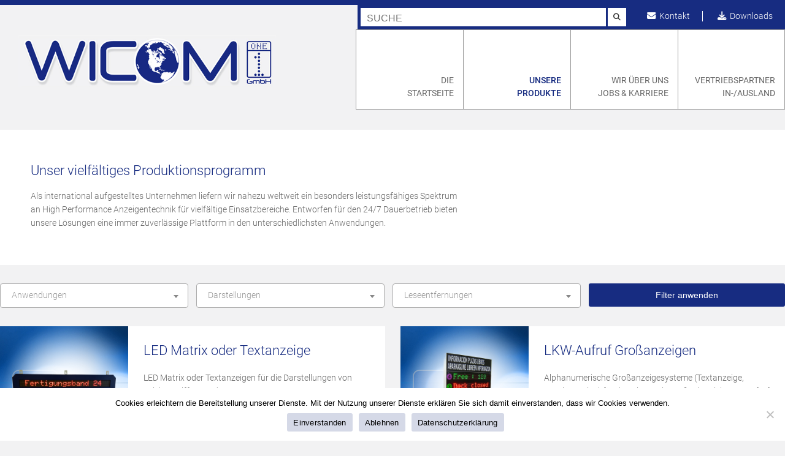

--- FILE ---
content_type: text/html; charset=UTF-8
request_url: https://wicom1.de/produkte/arten/led-laufschriftanzeigen/
body_size: 8795
content:
<!DOCTYPE html>
<html lang="de">
<head>
<meta charset="UTF-8">
<meta name="viewport" content="width=device-width, initial-scale=1">
<link rel="profile" href="http://gmpg.org/xfn/11">
<link rel="pingback" href="https://wicom1.de/xmlrpc.php">

<title>Produkte &#8211; Wicom1 GmbH</title>
<meta name='robots' content='max-image-preview:large' />
	<style>img:is([sizes="auto" i], [sizes^="auto," i]) { contain-intrinsic-size: 3000px 1500px }</style>
	<link rel="alternate" type="application/rss+xml" title="Wicom1 GmbH &raquo; Produkte-Feed" href="https://wicom1.de/produkte/feed/" />
<link rel='stylesheet' id='wp-block-library-css' href='https://wicom1.de/wp-includes/css/dist/block-library/style.min.css?ver=6.8.3.1724070899' type='text/css' media='all' />
<style id='classic-theme-styles-inline-css' type='text/css'>
/*! This file is auto-generated */
.wp-block-button__link{color:#fff;background-color:#32373c;border-radius:9999px;box-shadow:none;text-decoration:none;padding:calc(.667em + 2px) calc(1.333em + 2px);font-size:1.125em}.wp-block-file__button{background:#32373c;color:#fff;text-decoration:none}
</style>
<style id='global-styles-inline-css' type='text/css'>
:root{--wp--preset--aspect-ratio--square: 1;--wp--preset--aspect-ratio--4-3: 4/3;--wp--preset--aspect-ratio--3-4: 3/4;--wp--preset--aspect-ratio--3-2: 3/2;--wp--preset--aspect-ratio--2-3: 2/3;--wp--preset--aspect-ratio--16-9: 16/9;--wp--preset--aspect-ratio--9-16: 9/16;--wp--preset--color--black: #000000;--wp--preset--color--cyan-bluish-gray: #abb8c3;--wp--preset--color--white: #ffffff;--wp--preset--color--pale-pink: #f78da7;--wp--preset--color--vivid-red: #cf2e2e;--wp--preset--color--luminous-vivid-orange: #ff6900;--wp--preset--color--luminous-vivid-amber: #fcb900;--wp--preset--color--light-green-cyan: #7bdcb5;--wp--preset--color--vivid-green-cyan: #00d084;--wp--preset--color--pale-cyan-blue: #8ed1fc;--wp--preset--color--vivid-cyan-blue: #0693e3;--wp--preset--color--vivid-purple: #9b51e0;--wp--preset--gradient--vivid-cyan-blue-to-vivid-purple: linear-gradient(135deg,rgba(6,147,227,1) 0%,rgb(155,81,224) 100%);--wp--preset--gradient--light-green-cyan-to-vivid-green-cyan: linear-gradient(135deg,rgb(122,220,180) 0%,rgb(0,208,130) 100%);--wp--preset--gradient--luminous-vivid-amber-to-luminous-vivid-orange: linear-gradient(135deg,rgba(252,185,0,1) 0%,rgba(255,105,0,1) 100%);--wp--preset--gradient--luminous-vivid-orange-to-vivid-red: linear-gradient(135deg,rgba(255,105,0,1) 0%,rgb(207,46,46) 100%);--wp--preset--gradient--very-light-gray-to-cyan-bluish-gray: linear-gradient(135deg,rgb(238,238,238) 0%,rgb(169,184,195) 100%);--wp--preset--gradient--cool-to-warm-spectrum: linear-gradient(135deg,rgb(74,234,220) 0%,rgb(151,120,209) 20%,rgb(207,42,186) 40%,rgb(238,44,130) 60%,rgb(251,105,98) 80%,rgb(254,248,76) 100%);--wp--preset--gradient--blush-light-purple: linear-gradient(135deg,rgb(255,206,236) 0%,rgb(152,150,240) 100%);--wp--preset--gradient--blush-bordeaux: linear-gradient(135deg,rgb(254,205,165) 0%,rgb(254,45,45) 50%,rgb(107,0,62) 100%);--wp--preset--gradient--luminous-dusk: linear-gradient(135deg,rgb(255,203,112) 0%,rgb(199,81,192) 50%,rgb(65,88,208) 100%);--wp--preset--gradient--pale-ocean: linear-gradient(135deg,rgb(255,245,203) 0%,rgb(182,227,212) 50%,rgb(51,167,181) 100%);--wp--preset--gradient--electric-grass: linear-gradient(135deg,rgb(202,248,128) 0%,rgb(113,206,126) 100%);--wp--preset--gradient--midnight: linear-gradient(135deg,rgb(2,3,129) 0%,rgb(40,116,252) 100%);--wp--preset--font-size--small: 13px;--wp--preset--font-size--medium: 20px;--wp--preset--font-size--large: 36px;--wp--preset--font-size--x-large: 42px;--wp--preset--spacing--20: 0.44rem;--wp--preset--spacing--30: 0.67rem;--wp--preset--spacing--40: 1rem;--wp--preset--spacing--50: 1.5rem;--wp--preset--spacing--60: 2.25rem;--wp--preset--spacing--70: 3.38rem;--wp--preset--spacing--80: 5.06rem;--wp--preset--shadow--natural: 6px 6px 9px rgba(0, 0, 0, 0.2);--wp--preset--shadow--deep: 12px 12px 50px rgba(0, 0, 0, 0.4);--wp--preset--shadow--sharp: 6px 6px 0px rgba(0, 0, 0, 0.2);--wp--preset--shadow--outlined: 6px 6px 0px -3px rgba(255, 255, 255, 1), 6px 6px rgba(0, 0, 0, 1);--wp--preset--shadow--crisp: 6px 6px 0px rgba(0, 0, 0, 1);}:where(.is-layout-flex){gap: 0.5em;}:where(.is-layout-grid){gap: 0.5em;}body .is-layout-flex{display: flex;}.is-layout-flex{flex-wrap: wrap;align-items: center;}.is-layout-flex > :is(*, div){margin: 0;}body .is-layout-grid{display: grid;}.is-layout-grid > :is(*, div){margin: 0;}:where(.wp-block-columns.is-layout-flex){gap: 2em;}:where(.wp-block-columns.is-layout-grid){gap: 2em;}:where(.wp-block-post-template.is-layout-flex){gap: 1.25em;}:where(.wp-block-post-template.is-layout-grid){gap: 1.25em;}.has-black-color{color: var(--wp--preset--color--black) !important;}.has-cyan-bluish-gray-color{color: var(--wp--preset--color--cyan-bluish-gray) !important;}.has-white-color{color: var(--wp--preset--color--white) !important;}.has-pale-pink-color{color: var(--wp--preset--color--pale-pink) !important;}.has-vivid-red-color{color: var(--wp--preset--color--vivid-red) !important;}.has-luminous-vivid-orange-color{color: var(--wp--preset--color--luminous-vivid-orange) !important;}.has-luminous-vivid-amber-color{color: var(--wp--preset--color--luminous-vivid-amber) !important;}.has-light-green-cyan-color{color: var(--wp--preset--color--light-green-cyan) !important;}.has-vivid-green-cyan-color{color: var(--wp--preset--color--vivid-green-cyan) !important;}.has-pale-cyan-blue-color{color: var(--wp--preset--color--pale-cyan-blue) !important;}.has-vivid-cyan-blue-color{color: var(--wp--preset--color--vivid-cyan-blue) !important;}.has-vivid-purple-color{color: var(--wp--preset--color--vivid-purple) !important;}.has-black-background-color{background-color: var(--wp--preset--color--black) !important;}.has-cyan-bluish-gray-background-color{background-color: var(--wp--preset--color--cyan-bluish-gray) !important;}.has-white-background-color{background-color: var(--wp--preset--color--white) !important;}.has-pale-pink-background-color{background-color: var(--wp--preset--color--pale-pink) !important;}.has-vivid-red-background-color{background-color: var(--wp--preset--color--vivid-red) !important;}.has-luminous-vivid-orange-background-color{background-color: var(--wp--preset--color--luminous-vivid-orange) !important;}.has-luminous-vivid-amber-background-color{background-color: var(--wp--preset--color--luminous-vivid-amber) !important;}.has-light-green-cyan-background-color{background-color: var(--wp--preset--color--light-green-cyan) !important;}.has-vivid-green-cyan-background-color{background-color: var(--wp--preset--color--vivid-green-cyan) !important;}.has-pale-cyan-blue-background-color{background-color: var(--wp--preset--color--pale-cyan-blue) !important;}.has-vivid-cyan-blue-background-color{background-color: var(--wp--preset--color--vivid-cyan-blue) !important;}.has-vivid-purple-background-color{background-color: var(--wp--preset--color--vivid-purple) !important;}.has-black-border-color{border-color: var(--wp--preset--color--black) !important;}.has-cyan-bluish-gray-border-color{border-color: var(--wp--preset--color--cyan-bluish-gray) !important;}.has-white-border-color{border-color: var(--wp--preset--color--white) !important;}.has-pale-pink-border-color{border-color: var(--wp--preset--color--pale-pink) !important;}.has-vivid-red-border-color{border-color: var(--wp--preset--color--vivid-red) !important;}.has-luminous-vivid-orange-border-color{border-color: var(--wp--preset--color--luminous-vivid-orange) !important;}.has-luminous-vivid-amber-border-color{border-color: var(--wp--preset--color--luminous-vivid-amber) !important;}.has-light-green-cyan-border-color{border-color: var(--wp--preset--color--light-green-cyan) !important;}.has-vivid-green-cyan-border-color{border-color: var(--wp--preset--color--vivid-green-cyan) !important;}.has-pale-cyan-blue-border-color{border-color: var(--wp--preset--color--pale-cyan-blue) !important;}.has-vivid-cyan-blue-border-color{border-color: var(--wp--preset--color--vivid-cyan-blue) !important;}.has-vivid-purple-border-color{border-color: var(--wp--preset--color--vivid-purple) !important;}.has-vivid-cyan-blue-to-vivid-purple-gradient-background{background: var(--wp--preset--gradient--vivid-cyan-blue-to-vivid-purple) !important;}.has-light-green-cyan-to-vivid-green-cyan-gradient-background{background: var(--wp--preset--gradient--light-green-cyan-to-vivid-green-cyan) !important;}.has-luminous-vivid-amber-to-luminous-vivid-orange-gradient-background{background: var(--wp--preset--gradient--luminous-vivid-amber-to-luminous-vivid-orange) !important;}.has-luminous-vivid-orange-to-vivid-red-gradient-background{background: var(--wp--preset--gradient--luminous-vivid-orange-to-vivid-red) !important;}.has-very-light-gray-to-cyan-bluish-gray-gradient-background{background: var(--wp--preset--gradient--very-light-gray-to-cyan-bluish-gray) !important;}.has-cool-to-warm-spectrum-gradient-background{background: var(--wp--preset--gradient--cool-to-warm-spectrum) !important;}.has-blush-light-purple-gradient-background{background: var(--wp--preset--gradient--blush-light-purple) !important;}.has-blush-bordeaux-gradient-background{background: var(--wp--preset--gradient--blush-bordeaux) !important;}.has-luminous-dusk-gradient-background{background: var(--wp--preset--gradient--luminous-dusk) !important;}.has-pale-ocean-gradient-background{background: var(--wp--preset--gradient--pale-ocean) !important;}.has-electric-grass-gradient-background{background: var(--wp--preset--gradient--electric-grass) !important;}.has-midnight-gradient-background{background: var(--wp--preset--gradient--midnight) !important;}.has-small-font-size{font-size: var(--wp--preset--font-size--small) !important;}.has-medium-font-size{font-size: var(--wp--preset--font-size--medium) !important;}.has-large-font-size{font-size: var(--wp--preset--font-size--large) !important;}.has-x-large-font-size{font-size: var(--wp--preset--font-size--x-large) !important;}
:where(.wp-block-post-template.is-layout-flex){gap: 1.25em;}:where(.wp-block-post-template.is-layout-grid){gap: 1.25em;}
:where(.wp-block-columns.is-layout-flex){gap: 2em;}:where(.wp-block-columns.is-layout-grid){gap: 2em;}
:root :where(.wp-block-pullquote){font-size: 1.5em;line-height: 1.6;}
</style>
<link rel='stylesheet' id='select2-css' href='https://wicom1.de/wp-content/plugins/beautiful-taxonomy-filters/public/css/select2.min.css?ver=2.4.3.1724070899' type='text/css' media='all' />
<link rel='stylesheet' id='beautiful-taxonomy-filters-basic-css' href='https://wicom1.de/wp-content/plugins/beautiful-taxonomy-filters/public/css/beautiful-taxonomy-filters-base.min.css?ver=2.4.3.1724070899' type='text/css' media='all' />
<link rel='stylesheet' id='contact-form-7-css' href='https://wicom1.de/wp-content/plugins/contact-form-7/includes/css/styles.css?ver=6.1.4.1724070899' type='text/css' media='all' />
<link rel='stylesheet' id='cookie-notice-front-css' href='https://wicom1.de/wp-content/plugins/cookie-notice/css/front.min.css?ver=2.5.10.1724070899' type='text/css' media='all' />
<link rel='stylesheet' id='_s-style-css' href='https://wicom1.de/wp-content/themes/wicom/style.css?ver=6.8.3.1724070899' type='text/css' media='all' />
<link rel='stylesheet' id='fontawesome-css' href='https://wicom1.de/wp-content/themes/wicom/css/all.min.css?ver=6.8.3.1724070899' type='text/css' media='all' />
<link rel='stylesheet' id='fancybox-css' href='https://wicom1.de/wp-content/plugins/easy-fancybox/fancybox/1.5.4/jquery.fancybox.min.css?ver=6.8.3.1724070899' type='text/css' media='screen' />
<script type="text/javascript" src="https://wicom1.de/wp-includes/js/jquery/jquery.min.js?ver=3.7.1.1724070899" id="jquery-core-js"></script>
<script type="text/javascript" src="https://wicom1.de/wp-includes/js/jquery/jquery-migrate.min.js?ver=3.4.1.1724070899" id="jquery-migrate-js"></script>
<script type="text/javascript" id="cookie-notice-front-js-before">
/* <![CDATA[ */
var cnArgs = {"ajaxUrl":"https:\/\/wicom1.de\/wp-admin\/admin-ajax.php","nonce":"799d6e1ba0","hideEffect":"fade","position":"bottom","onScroll":false,"onScrollOffset":100,"onClick":false,"cookieName":"cookie_notice_accepted","cookieTime":2592000,"cookieTimeRejected":2592000,"globalCookie":false,"redirection":false,"cache":false,"revokeCookies":false,"revokeCookiesOpt":"automatic"};
/* ]]> */
</script>
<script type="text/javascript" src="https://wicom1.de/wp-content/plugins/cookie-notice/js/front.min.js?ver=2.5.10.1724070899" id="cookie-notice-front-js"></script>
<link rel="https://api.w.org/" href="https://wicom1.de/wp-json/" /><link rel="alternate" title="JSON" type="application/json" href="https://wicom1.de/wp-json/wp/v2/arten/22" /><link rel="EditURI" type="application/rsd+xml" title="RSD" href="https://wicom1.de/xmlrpc.php?rsd" />
<meta name="generator" content="WordPress 6.8.3" />
<link rel="icon" href="https://wicom1.de/wp-content/uploads/2024/06/cropped-wicom-favicon-32x32.png" sizes="32x32" />
<link rel="icon" href="https://wicom1.de/wp-content/uploads/2024/06/cropped-wicom-favicon-192x192.png" sizes="192x192" />
<link rel="apple-touch-icon" href="https://wicom1.de/wp-content/uploads/2024/06/cropped-wicom-favicon-180x180.png" />
<meta name="msapplication-TileImage" content="https://wicom1.de/wp-content/uploads/2024/06/cropped-wicom-favicon-270x270.png" />
</head>

<body class="archive post-type-archive post-type-archive-produkt wp-theme-wicom btf-archive btf-filtered cookies-not-set">
<div id="page" class="site">
	<header id="masthead" class="site-header wrap" role="banner">
		<nav id="topbar-navigation" role="navigation">
			<div class="menu-topbar-menue-container"><ul id="menu-topbar-menue" class="nav"><li id="menu-item-373" class="menu-item menu-item-type-post_type menu-item-object-page menu-item-373"><a href="https://wicom1.de/kontakt/"><i class="fa fa-envelope"></i>  Kontakt</a></li>
<li id="menu-item-374" class="menu-item menu-item-type-post_type menu-item-object-page menu-item-374"><a href="https://wicom1.de/downloads/"><i class="fa fa-download"></i>  Downloads</a></li>
</ul></div>		</nav>
		<div id="site-search">
			<form action="/" method="get">
			    <input type="text" name="s" id="search" placeholder="SUCHE" value="" />
			    <button type="submit" id="searchsubmit" />
		             <span class="icon"><i class="fa fa-search"></i></span>
		        </button>
			</form>
		</div> <!-- #site-search -->
		<div class="site-branding">
			<a href="https://wicom1.de/" rel="home">
				<img src="https://wicom1.de/wp-content/themes/wicom/images/Wicom1_Logo.jpg">
			</a>
		</div><!-- .site-branding -->

		<nav id="site-navigation" class="main-navigation" role="navigation">
			<div class="menu-hauptmenue-container"><ul id="primary-menu" class="menu"><li id="menu-item-369" class="menu-item menu-item-type-post_type menu-item-object-page menu-item-home menu-item-369"><a href="https://wicom1.de/">Die<br> Startseite</a></li>
<li id="menu-item-379" class="menu-item menu-item-type-post_type_archive menu-item-object-produkt current-menu-item menu-item-379"><a href="https://wicom1.de/produkte/" aria-current="page">Unsere<br> Produkte</a></li>
<li id="menu-item-361" class="menu-item menu-item-type-post_type menu-item-object-page menu-item-361"><a href="https://wicom1.de/wir-ueber-uns/">Wir über uns<br> Jobs &#038; Karriere</a></li>
<li id="menu-item-380" class="menu-item menu-item-type-post_type_archive menu-item-object-vertriebspartner menu-item-380"><a href="https://wicom1.de/vertriebspartner/">Vertriebspartner<br> In-/Ausland</a></li>
</ul></div>		</nav><!-- #site-navigation -->
	</header><!-- #masthead -->

	<div id="content" class="site-content wrap">

	<div id="primary" class="content-area">
		<main id="main" class="site-main" role="main">

			
			<div class="page_description">
				<h1>Unser vielfältiges Produktionsprogramm</h1>
				<p>Als international aufgestelltes Unternehmen liefern wir nahezu weltweit ein besonders leistungsfähiges Spektrum<br />
an High Performance Anzeigentechnik für vielfältige Einsatzbereiche. Entworfen für den 24/7 Dauerbetrieb bieten<br />
unsere Lösungen eine immer zuverlässige Plattform in den unterschiedlichsten Anwendungen.</p>
			</div> <!-- .page_description -->

			<div class="beautiful-taxonomy-filters select2-active" id="beautiful-taxonomy-filters-produkte">
		<form method="POST" class="clearfix" id="beautiful-taxonomy-filters-form">
		<input type="hidden" name="site-url" value="https://wicom1.de" />
		<input type="hidden" name="post_type_rewrite" value="produkte" />
		<input type="hidden" name="post_type" value="produkt" />
		<input type="hidden" id="btf_do_filtering_nonce" name="btf_do_filtering_nonce" value="c10116fcff" /><input type="hidden" name="_wp_http_referer" value="/produkte/arten/led-laufschriftanzeigen/" />						<div class="beautiful-taxonomy-filters-select-wrap clearfix">
																								<div class="beautiful-taxonomy-filters-tax filter-count-4" id="beautiful-taxonomy-filters-tax-anwendungen">
						<label for="select-anwendungen" class="beautiful-taxonomy-filters-label">Anwendungen</label>
						<select data-placeholder="Anwendungen"data-taxonomy="anwendungen" data-options="{&quot;show_option_all&quot;:&quot; &quot;,&quot;show_option_none&quot;:&quot;&quot;,&quot;orderby&quot;:&quot;name&quot;,&quot;order&quot;:&quot;ASC&quot;,&quot;show_count&quot;:&quot;&quot;,&quot;hide_empty&quot;:&quot;&quot;,&quot;child_of&quot;:0,&quot;exclude&quot;:&quot;&quot;,&quot;echo&quot;:false,&quot;selected&quot;:0,&quot;hierarchical&quot;:true,&quot;name&quot;:&quot;select-anwendungen&quot;,&quot;id&quot;:&quot;&quot;,&quot;class&quot;:&quot;beautiful-taxonomy-filters-select&quot;,&quot;depth&quot;:0,&quot;tab_index&quot;:0,&quot;taxonomy&quot;:&quot;anwendungen&quot;,&quot;hide_if_empty&quot;:false,&quot;option_none_value&quot;:-1,&quot;value_field&quot;:&quot;term_id&quot;,&quot;required&quot;:false,&quot;aria_describedby&quot;:&quot;&quot;}" data-nonce="dd25ee7759"  name='select-anwendungen' id='select-anwendungen' class='beautiful-taxonomy-filters-select'>
	<option > </option>
	<option class="level-0 indoor" value="19" data-label="">Indoor</option>
	<option class="level-0 outdoor" value="28" data-label="">Outdoor</option>
</select>
											</div>
																														<div class="beautiful-taxonomy-filters-tax filter-count-4" id="beautiful-taxonomy-filters-tax-darstellungen">
						<label for="select-darstellungen" class="beautiful-taxonomy-filters-label">Darstellungen</label>
						<select data-placeholder="Darstellungen"data-taxonomy="darstellungen" data-options="{&quot;show_option_all&quot;:&quot; &quot;,&quot;show_option_none&quot;:&quot;&quot;,&quot;orderby&quot;:&quot;name&quot;,&quot;order&quot;:&quot;ASC&quot;,&quot;show_count&quot;:&quot;&quot;,&quot;hide_empty&quot;:&quot;&quot;,&quot;child_of&quot;:0,&quot;exclude&quot;:&quot;&quot;,&quot;echo&quot;:false,&quot;selected&quot;:0,&quot;hierarchical&quot;:true,&quot;name&quot;:&quot;select-darstellungen&quot;,&quot;id&quot;:&quot;&quot;,&quot;class&quot;:&quot;beautiful-taxonomy-filters-select&quot;,&quot;depth&quot;:0,&quot;tab_index&quot;:0,&quot;taxonomy&quot;:&quot;darstellungen&quot;,&quot;hide_if_empty&quot;:false,&quot;option_none_value&quot;:-1,&quot;value_field&quot;:&quot;term_id&quot;,&quot;required&quot;:false,&quot;aria_describedby&quot;:&quot;&quot;}" data-nonce="dd25ee7759"  name='select-darstellungen' id='select-darstellungen' class='beautiful-taxonomy-filters-select'>
	<option > </option>
	<option class="level-0 numerisch" value="26" data-label="">Numerisch</option>
	<option class="level-0 numerisch-und-text" value="27" data-label="">Numerisch und Text</option>
	<option class="level-0 sonstiges" value="36" data-label="">Sonstiges</option>
	<option class="level-0 text" value="37" data-label="">Text</option>
</select>
											</div>
																														<div class="beautiful-taxonomy-filters-tax filter-count-4" id="beautiful-taxonomy-filters-tax-leseentfernungen">
						<label for="select-leseentfernungen" class="beautiful-taxonomy-filters-label">Leseentfernungen</label>
						<select data-placeholder="Leseentfernungen"data-taxonomy="leseentfernungen" data-options="{&quot;show_option_all&quot;:&quot; &quot;,&quot;show_option_none&quot;:&quot;&quot;,&quot;orderby&quot;:&quot;name&quot;,&quot;order&quot;:&quot;ASC&quot;,&quot;show_count&quot;:&quot;&quot;,&quot;hide_empty&quot;:&quot;&quot;,&quot;child_of&quot;:0,&quot;exclude&quot;:&quot;&quot;,&quot;echo&quot;:false,&quot;selected&quot;:0,&quot;hierarchical&quot;:true,&quot;name&quot;:&quot;select-leseentfernungen&quot;,&quot;id&quot;:&quot;&quot;,&quot;class&quot;:&quot;beautiful-taxonomy-filters-select&quot;,&quot;depth&quot;:0,&quot;tab_index&quot;:0,&quot;taxonomy&quot;:&quot;leseentfernungen&quot;,&quot;hide_if_empty&quot;:false,&quot;option_none_value&quot;:-1,&quot;value_field&quot;:&quot;term_id&quot;,&quot;required&quot;:false,&quot;aria_describedby&quot;:&quot;&quot;}" data-nonce="dd25ee7759"  name='select-leseentfernungen' id='select-leseentfernungen' class='beautiful-taxonomy-filters-select'>
	<option > </option>
	<option class="level-0 unter-10-meter" value="40" data-label="">unter 10 Meter</option>
	<option class="level-0 ab-10-bis-40-meter" value="3" data-label="">10 bis 40 Meter</option>
	<option class="level-0 ueber-40-meter" value="39" data-label="">über 40 Meter</option>
	<option class="level-0 ueber-100-meter" value="38" data-label="">über 100 Meter</option>
	<option class="level-0 weiss-nicht" value="41" data-label="">weiß nicht</option>
</select>
											</div>
																														<div class="beautiful-taxonomy-filters-tax filter-count-4" id="beautiful-taxonomy-filters-tax-arten">
						<label for="select-arten" class="beautiful-taxonomy-filters-label">Arten</label>
						<select data-placeholder="Arten"data-taxonomy="arten" data-options="{&quot;show_option_all&quot;:&quot; &quot;,&quot;show_option_none&quot;:&quot;&quot;,&quot;orderby&quot;:&quot;name&quot;,&quot;order&quot;:&quot;ASC&quot;,&quot;show_count&quot;:&quot;&quot;,&quot;hide_empty&quot;:&quot;&quot;,&quot;child_of&quot;:0,&quot;exclude&quot;:&quot;&quot;,&quot;echo&quot;:false,&quot;selected&quot;:0,&quot;hierarchical&quot;:true,&quot;name&quot;:&quot;select-arten&quot;,&quot;id&quot;:&quot;&quot;,&quot;class&quot;:&quot;beautiful-taxonomy-filters-select&quot;,&quot;depth&quot;:0,&quot;tab_index&quot;:0,&quot;taxonomy&quot;:&quot;arten&quot;,&quot;hide_if_empty&quot;:false,&quot;option_none_value&quot;:-1,&quot;value_field&quot;:&quot;term_id&quot;,&quot;required&quot;:false,&quot;aria_describedby&quot;:&quot;&quot;}" data-nonce="dd25ee7759"  name='select-arten' id='select-arten' class='beautiful-taxonomy-filters-select'>
	<option > </option>
	<option class="level-0 mehrfarbige-anzeigeelemente" value="48" data-label="">Mehrfarbige Anzeigeelemente</option>
	<option class="level-0 datum-und-temperaturanzeigen" value="47" data-label="">Datum- und Temperaturanzeigen</option>
	<option class="level-0 bcd-einbaurahmen" value="9" data-label="">BCD-Einbaurahmen</option>
	<option class="level-0 chinesische-schrift" value="10" data-label="">Chinesische Schrift</option>
	<option class="level-0 sportanzeigen" value="16" data-label="">Sportanzeigen</option>
	<option class="level-0 led-grossanzeigegeraete" value="21" data-label="">LED &#8211; Großanzeigegeräte</option>
	<option class="level-0 led-laufschriftanzeigen" value="22" data-label="" selected="selected">LED Laufschriftanzeigen</option>
	<option class="level-0 led-kleinanzeigegeraete" value="23" data-label="">LED – Kleinanzeigegeräte</option>
	<option class="level-0 produktentwicklung" value="29" data-label="">Produktentwicklung</option>
	<option class="level-0 pv-anzeigen" value="32" data-label="">PV-Anzeigen</option>
	<option class="level-0 led-bargraphanzeigen" value="45" data-label="">LED &#8211; Bargraphanzeigen</option>
</select>
											</div>
																	</div>
				<button type="submit" class="beautiful-taxonomy-filters-button">Filter anwenden</button>
							</form>
	</div>

			<div style="clear: both"></div>

			<div class="products_container">

				
					<div class="product_box_content">
						<a href="https://wicom1.de/produkte/led-matrix-oder-textanzeige/" title="LED Matrix oder Textanzeige">
							<div class="product_image">
								<img width="800" height="269" src="https://wicom1.de/wp-content/uploads/2018/11/17-249.png" class="attachment-full size-full wp-post-image" alt="" decoding="async" fetchpriority="high" srcset="https://wicom1.de/wp-content/uploads/2018/11/17-249.png 800w, https://wicom1.de/wp-content/uploads/2018/11/17-249-300x101.png 300w, https://wicom1.de/wp-content/uploads/2018/11/17-249-768x258.png 768w" sizes="(max-width: 800px) 100vw, 800px" />							</div> <!-- .product_image -->
						</a>
						<div class="product_info">
							<h2><a href="https://wicom1.de/produkte/led-matrix-oder-textanzeige/" title="LED Matrix oder Textanzeige">LED Matrix oder Textanzeige</a></h2>
							<p><p>LED Matrix oder Textanzeigen für die Darstellungen von Zeichen, Ziffern und Texten.</p>
</p>
							<span><a href="https://wicom1.de/produkte/led-matrix-oder-textanzeige/" title="LED Matrix oder Textanzeige">Details ansehen ▸</a></span>
						</div> <!-- .product_info -->
					</div> <!-- .product_box_content -->

				
					<div class="product_box_content">
						<a href="https://wicom1.de/produkte/lkw-aufruf-grossanzeigen/" title="LKW-Aufruf Großanzeigen">
							<div class="product_image">
								<img width="800" height="600" src="https://wicom1.de/wp-content/uploads/2018/10/WICOM_TXT_out012.png" class="attachment-full size-full wp-post-image" alt="" decoding="async" srcset="https://wicom1.de/wp-content/uploads/2018/10/WICOM_TXT_out012.png 800w, https://wicom1.de/wp-content/uploads/2018/10/WICOM_TXT_out012-300x225.png 300w, https://wicom1.de/wp-content/uploads/2018/10/WICOM_TXT_out012-768x576.png 768w" sizes="(max-width: 800px) 100vw, 800px" />							</div> <!-- .product_image -->
						</a>
						<div class="product_info">
							<h2><a href="https://wicom1.de/produkte/lkw-aufruf-grossanzeigen/" title="LKW-Aufruf Großanzeigen">LKW-Aufruf Großanzeigen</a></h2>
							<p><p>Alphanumerische Großanzeigesysteme (Textanzeige, Matrixanzeige) für den Einsatz im Außenbereich zum Aufruf und zur Steuerung de LKW- und Betriebsverkehrs auf dem Firmengelände, oder als Leitsysteme für Logistikzentren.</p>
</p>
							<span><a href="https://wicom1.de/produkte/lkw-aufruf-grossanzeigen/" title="LKW-Aufruf Großanzeigen">Details ansehen ▸</a></span>
						</div> <!-- .product_info -->
					</div> <!-- .product_box_content -->

				
				<div style="clear:both"></div>
			</div> <!-- .products_container -->

			<!-- Clear URL so filter works after configurator -->

			<script>
				jQuery(document).ready(function(){
				   var href = window.location.href,
				       newUrl = href.substring(0, href.indexOf('?'))
				   window.history.replaceState({}, '', newUrl);
				});
			</script>

		</main><!-- #main -->
	</div><!-- #primary -->


	</div><!-- #content -->

	<footer id="colophon" class="site-footer" role="contentinfo">
		<div class="wrap">

		<div>
			<h4>Soziale Medien</h4>
			<p>
				<a href="https://www.facebook.com/Wicom1-GmbH-278058682740979" target="_blank"><img src="https://wicom1.de/wp-content/themes/wicom/images/facebook.png" alt="Facebook"></a>
			</p>
			<p>
				© 2018 Wicom1.com<br />
				<a href="https://wicom1.de/datenschutz" title="Datenschutz">Datenschutz</a>&nbsp;&nbsp;|&nbsp;&nbsp;<a href="https://wicom1.de/impressum" title="Impressum">Impressum</a>
			</p>
		</div>

		<div>
			<h4>Über uns</h4>
			<p>
				Wir fertigen seit 1998 unsere modularen Großanzeigengeräte ganz individuell in beliebiger Konfiguration und Größe mit Standard-Systemkomponenten.
			</p>
		</div>

		<div>
			<h4>Produkte</h4>
			<ul>
				<li><a href="https://wicom1.de/produkte/arten/mehrfarbige-anzeigeelemente">Mehrfarbige Anzeigeelemente</a></li><li><a href="https://wicom1.de/produkte/arten/datum-und-temperaturanzeigen">Datum- und Temperaturanzeigen</a></li><li><a href="https://wicom1.de/produkte/arten/bcd-einbaurahmen">BCD-Einbaurahmen</a></li><li><a href="https://wicom1.de/produkte/arten/sportanzeigen">Sportanzeigen</a></li><li><a href="https://wicom1.de/produkte/arten/led-grossanzeigegeraete">LED - Großanzeigegeräte</a></li><li><a href="https://wicom1.de/produkte/arten/led-laufschriftanzeigen">LED Laufschriftanzeigen</a></li><li><a href="https://wicom1.de/produkte/arten/led-kleinanzeigegeraete">LED – Kleinanzeigegeräte</a></li><li><a href="https://wicom1.de/produkte/arten/pv-anzeigen">PV-Anzeigen</a></li><li><a href="https://wicom1.de/produkte/arten/led-bargraphanzeigen">LED - Bargraphanzeigen</a></li>			</ul>
		</div>

		<div>
			<h4>Service</h4>
			<div class="menu-service-container"><ul id="menu-service" class="nav"><li id="menu-item-381" class="menu-item menu-item-type-post_type_archive menu-item-object-neuigkeit menu-item-381"><a href="https://wicom1.de/neuigkeiten/">Neuigkeiten</a></li>
<li id="menu-item-375" class="menu-item menu-item-type-post_type menu-item-object-page menu-item-375"><a href="https://wicom1.de/kontakt/">Kontakt</a></li>
<li id="menu-item-362" class="menu-item menu-item-type-post_type menu-item-object-page menu-item-privacy-policy menu-item-362"><a rel="privacy-policy" href="https://wicom1.de/datenschutz/">Datenschutz</a></li>
<li id="menu-item-367" class="menu-item menu-item-type-post_type menu-item-object-page menu-item-367"><a href="https://wicom1.de/downloads/">Downloads</a></li>
<li id="menu-item-363" class="menu-item menu-item-type-post_type menu-item-object-page menu-item-363"><a href="https://wicom1.de/wir-ueber-uns/">Wir über uns</a></li>
<li id="menu-item-382" class="menu-item menu-item-type-post_type_archive menu-item-object-vertriebspartner menu-item-382"><a href="https://wicom1.de/vertriebspartner/">Vertriebspartner</a></li>
</ul></div>		</div>

	</div>
	</footer><!-- #colophon -->
</div><!-- #page -->

<script type="speculationrules">
{"prefetch":[{"source":"document","where":{"and":[{"href_matches":"\/*"},{"not":{"href_matches":["\/wp-*.php","\/wp-admin\/*","\/wp-content\/uploads\/*","\/wp-content\/*","\/wp-content\/plugins\/*","\/wp-content\/themes\/wicom\/*","\/*\\?(.+)"]}},{"not":{"selector_matches":"a[rel~=\"nofollow\"]"}},{"not":{"selector_matches":".no-prefetch, .no-prefetch a"}}]},"eagerness":"conservative"}]}
</script>
<script type="text/javascript" src="https://wicom1.de/wp-content/plugins/beautiful-taxonomy-filters/public/js/select2/select2.full.min.js?ver=2.4.3.1724070899" id="select2-js"></script>
<script type="text/javascript" id="beautiful-taxonomy-filters-js-extra">
/* <![CDATA[ */
var btf_localization = {"ajaxurl":"https:\/\/wicom1.de\/wp-admin\/admin-ajax.php","min_search":"8","allow_clear":"1","show_description":"","disable_select2":"","conditional_dropdowns":"","language":"","rtl":"","disable_fuzzy":"","show_count":""};
/* ]]> */
</script>
<script type="text/javascript" src="https://wicom1.de/wp-content/plugins/beautiful-taxonomy-filters/public/js/beautiful-taxonomy-filters-public.js?ver=2.4.3.1724070899" id="beautiful-taxonomy-filters-js"></script>
<script type="text/javascript" src="https://wicom1.de/wp-includes/js/dist/hooks.min.js?ver=4d63a3d491d11ffd8ac6.1724070899" id="wp-hooks-js"></script>
<script type="text/javascript" src="https://wicom1.de/wp-includes/js/dist/i18n.min.js?ver=5e580eb46a90c2b997e6.1724070899" id="wp-i18n-js"></script>
<script type="text/javascript" id="wp-i18n-js-after">
/* <![CDATA[ */
wp.i18n.setLocaleData( { 'text direction\u0004ltr': [ 'ltr' ] } );
/* ]]> */
</script>
<script type="text/javascript" src="https://wicom1.de/wp-content/plugins/contact-form-7/includes/swv/js/index.js?ver=6.1.4.1724070899" id="swv-js"></script>
<script type="text/javascript" id="contact-form-7-js-translations">
/* <![CDATA[ */
( function( domain, translations ) {
	var localeData = translations.locale_data[ domain ] || translations.locale_data.messages;
	localeData[""].domain = domain;
	wp.i18n.setLocaleData( localeData, domain );
} )( "contact-form-7", {"translation-revision-date":"2025-10-26 03:28:49+0000","generator":"GlotPress\/4.0.3","domain":"messages","locale_data":{"messages":{"":{"domain":"messages","plural-forms":"nplurals=2; plural=n != 1;","lang":"de"},"This contact form is placed in the wrong place.":["Dieses Kontaktformular wurde an der falschen Stelle platziert."],"Error:":["Fehler:"]}},"comment":{"reference":"includes\/js\/index.js"}} );
/* ]]> */
</script>
<script type="text/javascript" id="contact-form-7-js-before">
/* <![CDATA[ */
var wpcf7 = {
    "api": {
        "root": "https:\/\/wicom1.de\/wp-json\/",
        "namespace": "contact-form-7\/v1"
    }
};
/* ]]> */
</script>
<script type="text/javascript" src="https://wicom1.de/wp-content/plugins/contact-form-7/includes/js/index.js?ver=6.1.4.1724070899" id="contact-form-7-js"></script>
<script type="text/javascript" src="https://wicom1.de/wp-content/plugins/easy-fancybox/vendor/purify.min.js?ver=6.8.3.1724070899" id="fancybox-purify-js"></script>
<script type="text/javascript" id="jquery-fancybox-js-extra">
/* <![CDATA[ */
var efb_i18n = {"close":"Close","next":"Next","prev":"Previous","startSlideshow":"Start slideshow","toggleSize":"Toggle size"};
/* ]]> */
</script>
<script type="text/javascript" src="https://wicom1.de/wp-content/plugins/easy-fancybox/fancybox/1.5.4/jquery.fancybox.min.js?ver=6.8.3.1724070899" id="jquery-fancybox-js"></script>
<script type="text/javascript" id="jquery-fancybox-js-after">
/* <![CDATA[ */
var fb_timeout, fb_opts={'autoScale':true,'showCloseButton':true,'margin':20,'pixelRatio':'false','centerOnScroll':false,'enableEscapeButton':true,'overlayShow':true,'hideOnOverlayClick':true,'minVpHeight':320,'disableCoreLightbox':'true','enableBlockControls':'true','fancybox_openBlockControls':'true' };
if(typeof easy_fancybox_handler==='undefined'){
var easy_fancybox_handler=function(){
jQuery([".nolightbox","a.wp-block-file__button","a.pin-it-button","a[href*='pinterest.com\/pin\/create']","a[href*='facebook.com\/share']","a[href*='twitter.com\/share']"].join(',')).addClass('nofancybox');
jQuery('a.fancybox-close').on('click',function(e){e.preventDefault();jQuery.fancybox.close()});
/* IMG */
						var unlinkedImageBlocks=jQuery(".wp-block-image > img:not(.nofancybox,figure.nofancybox>img)");
						unlinkedImageBlocks.wrap(function() {
							var href = jQuery( this ).attr( "src" );
							return "<a href='" + href + "'></a>";
						});
var fb_IMG_select=jQuery('a[href*=".jpg" i]:not(.nofancybox,li.nofancybox>a,figure.nofancybox>a),area[href*=".jpg" i]:not(.nofancybox),a[href*=".jpeg" i]:not(.nofancybox,li.nofancybox>a,figure.nofancybox>a),area[href*=".jpeg" i]:not(.nofancybox),a[href*=".png" i]:not(.nofancybox,li.nofancybox>a,figure.nofancybox>a),area[href*=".png" i]:not(.nofancybox),a[href*=".webp" i]:not(.nofancybox,li.nofancybox>a,figure.nofancybox>a),area[href*=".webp" i]:not(.nofancybox)');
fb_IMG_select.addClass('fancybox image').attr('rel','gallery');
jQuery('a.fancybox,area.fancybox,.fancybox>a').each(function(){jQuery(this).fancybox(jQuery.extend(true,{},fb_opts,{'transition':'elastic','transitionIn':'elastic','easingIn':'easeOutBack','transitionOut':'elastic','easingOut':'easeInBack','opacity':false,'hideOnContentClick':false,'titleShow':false,'titlePosition':'over','titleFromAlt':false,'showNavArrows':true,'enableKeyboardNav':true,'cyclic':false,'mouseWheel':'false'}))});
/* Inline */
jQuery('a.fancybox-inline,area.fancybox-inline,.fancybox-inline>a').each(function(){jQuery(this).fancybox(jQuery.extend(true,{},fb_opts,{'type':'inline','autoDimensions':true,'scrolling':'auto','easingIn':'easeOutBack','opacity':false,'hideOnContentClick':false,'titleShow':false}))});
};};
jQuery(easy_fancybox_handler);jQuery(document).on('post-load',easy_fancybox_handler);
/* ]]> */
</script>
<script type="text/javascript" src="https://wicom1.de/wp-content/plugins/easy-fancybox/vendor/jquery.easing.min.js?ver=1.4.1.1724070899" id="jquery-easing-js"></script>

		<!-- Cookie Notice plugin v2.5.10 by Hu-manity.co https://hu-manity.co/ -->
		<div id="cookie-notice" role="dialog" class="cookie-notice-hidden cookie-revoke-hidden cn-position-bottom" aria-label="Cookie Notice" style="background-color: rgba(255,255,255,1);"><div class="cookie-notice-container" style="color: #000000"><span id="cn-notice-text" class="cn-text-container">Cookies erleichtern die Bereitstellung unserer Dienste. Mit der Nutzung unserer Dienste erklären Sie sich damit einverstanden, dass wir Cookies verwenden.</span><span id="cn-notice-buttons" class="cn-buttons-container"><button id="cn-accept-cookie" data-cookie-set="accept" class="cn-set-cookie cn-button" aria-label="Einverstanden" style="background-color: #d5d9e7">Einverstanden</button><button id="cn-refuse-cookie" data-cookie-set="refuse" class="cn-set-cookie cn-button" aria-label="Ablehnen" style="background-color: #d5d9e7">Ablehnen</button><button data-link-url="https://wicom1.de/datenschutz/" data-link-target="_blank" id="cn-more-info" class="cn-more-info cn-button" aria-label="Datenschutzerklärung" style="background-color: #d5d9e7">Datenschutzerklärung</button></span><button type="button" id="cn-close-notice" data-cookie-set="accept" class="cn-close-icon" aria-label="Ablehnen"></button></div>
			
		</div>
		<!-- / Cookie Notice plugin -->
</body>
</html>


--- FILE ---
content_type: text/css
request_url: https://wicom1.de/wp-content/themes/wicom/style.css?ver=6.8.3.1724070899
body_size: 7700
content:
/*
Theme Name: Wicom1 GmbH
Author: Creativ Concept Werbeagentur GmbH
Author URI: http://creativconcept.de
Version: 1.0.0
*/

/*--------------------------------------------------------------
>>> TABLE OF CONTENTS:
----------------------------------------------------------------
# Normalize
# Typography
# Elements
# Forms
# Navigation
	## Links
	## Menus
# Accessibility
# Alignments
# Clearings
# Widgets
# Content
	## Posts and pages
	## Comments
# Infinite scroll
# Media
	## Captions
	## Galleries
--------------------------------------------------------------*/

/* roboto-300 - latin */
@font-face {
	font-family: 'Roboto';
	font-style: normal;
	font-weight: 300;
	src: local(''),
		 url('https://wicom1.de/wp-content/themes/wicom/fonts/roboto-v30-latin-300.woff2') format('woff2'), /* Chrome 26+, Opera 23+, Firefox 39+ */
		 url('https://wicom1.de/wp-content/themes/wicom/fonts/roboto-v30-latin-300.woff') format('woff'); /* Chrome 6+, Firefox 3.6+, IE 9+, Safari 5.1+ */
  }
  /* roboto-300italic - latin */
  @font-face {
	font-family: 'Roboto';
	font-style: italic;
	font-weight: 300;
	src: local(''),
		 url('https://wicom1.de/wp-content/themes/wicom/fonts/roboto-v30-latin-300italic.woff2') format('woff2'), /* Chrome 26+, Opera 23+, Firefox 39+ */
		 url('https://wicom1.de/wp-content/themes/wicom/fonts/roboto-v30-latin-300italic.woff') format('woff'); /* Chrome 6+, Firefox 3.6+, IE 9+, Safari 5.1+ */
  }
  /* roboto-regular - latin */
  @font-face {
	font-family: 'Roboto';
	font-style: normal;
	font-weight: 400;
	src: local(''),
		 url('https://wicom1.de/wp-content/themes/wicom/fonts/roboto-v30-latin-regular.woff2') format('woff2'), /* Chrome 26+, Opera 23+, Firefox 39+ */
		 url('https://wicom1.de/wp-content/themes/wicom/fonts/roboto-v30-latin-regular.woff') format('woff'); /* Chrome 6+, Firefox 3.6+, IE 9+, Safari 5.1+ */
  }
  /* roboto-italic - latin */
  @font-face {
	font-family: 'Roboto';
	font-style: italic;
	font-weight: 400;
	src: local(''),
		 url('https://wicom1.de/wp-content/themes/wicom/fonts/roboto-v30-latin-italic.woff2') format('woff2'), /* Chrome 26+, Opera 23+, Firefox 39+ */
		 url('https://wicom1.de/wp-content/themes/wicom/fonts/roboto-v30-latin-italic.woff') format('woff'); /* Chrome 6+, Firefox 3.6+, IE 9+, Safari 5.1+ */
  }
  /* roboto-500 - latin */
  @font-face {
	font-family: 'Roboto';
	font-style: normal;
	font-weight: 500;
	src: local(''),
		 url('https://wicom1.de/wp-content/themes/wicom/fonts/roboto-v30-latin-500.woff2') format('woff2'), /* Chrome 26+, Opera 23+, Firefox 39+ */
		 url('https://wicom1.de/wp-content/themes/wicom/fonts/roboto-v30-latin-500.woff') format('woff'); /* Chrome 6+, Firefox 3.6+, IE 9+, Safari 5.1+ */
  }
  /* roboto-500italic - latin */
  @font-face {
	font-family: 'Roboto';
	font-style: italic;
	font-weight: 500;
	src: local(''),
		 url('https://wicom1.de/wp-content/themes/wicom/fonts/roboto-v30-latin-500italic.woff2') format('woff2'), /* Chrome 26+, Opera 23+, Firefox 39+ */
		 url('https://wicom1.de/wp-content/themes/wicom/fonts/roboto-v30-latin-500italic.woff') format('woff'); /* Chrome 6+, Firefox 3.6+, IE 9+, Safari 5.1+ */
  }
  /* roboto-700 - latin */
  @font-face {
	font-family: 'Roboto';
	font-style: normal;
	font-weight: 700;
	src: local(''),
		 url('https://wicom1.de/wp-content/themes/wicom/fonts/roboto-v30-latin-700.woff2') format('woff2'), /* Chrome 26+, Opera 23+, Firefox 39+ */
		 url('https://wicom1.de/wp-content/themes/wicom/fonts/roboto-v30-latin-700.woff') format('woff'); /* Chrome 6+, Firefox 3.6+, IE 9+, Safari 5.1+ */
  }
  /* roboto-700italic - latin */
  @font-face {
	font-family: 'Roboto';
	font-style: italic;
	font-weight: 700;
	src: local(''),
		 url('https://wicom1.de/wp-content/themes/wicom/fonts/roboto-v30-latin-700italic.woff2') format('woff2'), /* Chrome 26+, Opera 23+, Firefox 39+ */
		 url('https://wicom1.de/wp-content/themes/wicom/fonts/roboto-v30-latin-700italic.woff') format('woff'); /* Chrome 6+, Firefox 3.6+, IE 9+, Safari 5.1+ */
  }

/*--------------------------------------------------------------
# Normalize
--------------------------------------------------------------*/
html {
	font-family: 'Roboto', sans-serif;
	-webkit-text-size-adjust: 100%;
	-ms-text-size-adjust:     100%;
}

body {
	margin: 0;
}

article,
aside,
details,
figcaption,
figure,
footer,
header,
main,
menu,
nav,
section,
summary {
	display: block;
}

audio,
canvas,
progress,
video {
	display: inline-block;
	vertical-align: baseline;
}

audio:not([controls]) {
	display: none;
	height: 0;
}

[hidden],
template {
	display: none;
}

a {
	background-color: transparent;
}

a:active,
a:hover {
	outline: 0;
}

abbr[title] {
	border-bottom: 1px dotted;
}

b,
strong {
	font-weight: bold;
}

dfn {
	font-style: italic;
}

h1 {
	font-size: 2em;
	margin: 0.67em 0;
}

mark {
	background: #ff0;
	color: #000;
}

small {
	font-size: 80%;
}

sub,
sup {
	font-size: 75%;
	line-height: 0;
	position: relative;
	vertical-align: baseline;
}

sup {
	top: -0.5em;
}

sub {
	bottom: -0.25em;
}

img {
	border: 0;
}

svg:not(:root) {
	overflow: hidden;
}

figure {
	margin: 1em 40px;
}

hr {
	box-sizing: content-box;
	height: 0;
}

pre {
	overflow: auto;
}

code,
kbd,
pre,
samp {
	font-family: monospace, monospace;
	font-size: 1em;
}

button,
input,
optgroup,
select,
textarea {
	color: inherit;
	font: inherit;
	margin: 0;
}

button {
	overflow: visible;
}

button,
select {
	text-transform: none;
}

button,
html input[type="button"],
input[type="reset"],
input[type="submit"] {
	-webkit-appearance: button;
	cursor: pointer;
}

button[disabled],
html input[disabled] {
	cursor: default;
}

button::-moz-focus-inner,
input::-moz-focus-inner {
	border: 0;
	padding: 0;
}

input {
	line-height: normal;
}

input[type="checkbox"],
input[type="radio"] {
	box-sizing: border-box;
	padding: 0;
}

input[type="number"]::-webkit-inner-spin-button,
input[type="number"]::-webkit-outer-spin-button {
	height: auto;
}

input[type="search"]::-webkit-search-cancel-button,
input[type="search"]::-webkit-search-decoration {
	-webkit-appearance: none;
}

fieldset {
	border: 1px solid #c0c0c0;
	margin: 0 2px;
	padding: 0.35em 0.625em 0.75em;
}

legend {
	border: 0;
	padding: 0;
}

textarea {
	overflow: auto;
}

optgroup {
	font-weight: bold;
}

table {
	border-collapse: collapse;
	border-spacing: 0;
}

td,
th {
	padding: 0;
}

/*--------------------------------------------------------------
# Typography
--------------------------------------------------------------*/
body,
button,
input,
select,
textarea {
	color: #404040;
	font-family: sans-serif;
	font-size: 16px;
	font-size: 1rem;
	line-height: 1.5;
}

h1,
h2,
h3,
h4,
h5,
h6 {
	clear: both;
}

p {
	margin-bottom: 1.5em;
}

dfn,
cite,
em,
i {
	font-style: italic;
}

blockquote {
	margin: 0 1.5em;
}

address {
	margin: 0 0 1.5em;
}

pre {
	background: #eee;
	font-family: "Courier 10 Pitch", Courier, monospace;
	font-size: 15px;
	font-size: 0.9375rem;
	line-height: 1.6;
	margin-bottom: 1.6em;
	max-width: 100%;
	overflow: auto;
	padding: 1.6em;
}

code,
kbd,
tt,
var {
	font-family: Monaco, Consolas, "Andale Mono", "DejaVu Sans Mono", monospace;
	font-size: 15px;
	font-size: 0.9375rem;
}

abbr,
acronym {
	border-bottom: 1px dotted #666;
	cursor: help;
}

mark,
ins {
	background: #fff9c0;
	text-decoration: none;
}

big {
	font-size: 125%;
}

/*--------------------------------------------------------------
# Elements
--------------------------------------------------------------*/
html {
	box-sizing: border-box;
}

*,
*:before,
*:after { /* Inherit box-sizing to make it easier to change the property for components that leverage other behavior; see http://css-tricks.com/inheriting-box-sizing-probably-slightly-better-best-practice/ */
	box-sizing: inherit;
}

body {
	background: #fff; /* Fallback for when there is no custom background color defined. */
}

blockquote:before,
blockquote:after,
q:before,
q:after {
	content: "";
}

blockquote,
q {
	quotes: "" "";
}

hr {
	background-color: #ccc;
	border: 0;
	height: 1px;
	margin-bottom: 1.5em;
}

ul,
ol {
	margin: 0 0 1.5em 3em;
}

ul {
	list-style: disc;
}

ol {
	list-style: decimal;
}

li > ul,
li > ol {
	margin-bottom: 0;
	margin-left: 1.5em;
}

dt {
	font-weight: bold;
}

dd {
	margin: 0 1.5em 1.5em;
}

img {
	height: auto; /* Make sure images are scaled correctly. */
	max-width: 100%; /* Adhere to container width. */
}

table {
	margin: 0 0 1.5em;
	width: 100%;
}

/*--------------------------------------------------------------
# Forms
--------------------------------------------------------------*/
button,
input[type="button"],
input[type="reset"],
input[type="submit"] {
	border: 1px solid;
	border-color: #ccc #ccc #bbb;
	border-radius: 3px;
	background: #e6e6e6;
	box-shadow: inset 0 1px 0 rgba(255, 255, 255, 0.5), inset 0 15px 17px rgba(255, 255, 255, 0.5), inset 0 -5px 12px rgba(0, 0, 0, 0.05);
	color: rgba(0, 0, 0, .8);
	font-size: 12px;
	font-size: 0.75rem;
	line-height: 1;
	padding: .6em 1em .4em;
	text-shadow: 0 1px 0 rgba(255, 255, 255, 0.8);
}

button:hover,
input[type="button"]:hover,
input[type="reset"]:hover,
input[type="submit"]:hover {
	border-color: #ccc #bbb #aaa;
	box-shadow: inset 0 1px 0 rgba(255, 255, 255, 0.8), inset 0 15px 17px rgba(255, 255, 255, 0.8), inset 0 -5px 12px rgba(0, 0, 0, 0.02);
}

button:focus,
input[type="button"]:focus,
input[type="reset"]:focus,
input[type="submit"]:focus,
button:active,
input[type="button"]:active,
input[type="reset"]:active,
input[type="submit"]:active {
	border-color: #aaa #bbb #bbb;
	box-shadow: inset 0 -1px 0 rgba(255, 255, 255, 0.5), inset 0 2px 5px rgba(0, 0, 0, 0.15);
}

input[type="text"],
input[type="email"],
input[type="url"],
input[type="password"],
input[type="search"],
input[type="number"],
input[type="tel"],
input[type="range"],
input[type="date"],
input[type="month"],
input[type="week"],
input[type="time"],
input[type="datetime"],
input[type="datetime-local"],
input[type="color"],
textarea {
	color: #666;
	border: 1px solid #ccc;
	border-radius: 3px;
	padding: 3px;
}

select {
	border: 1px solid #ccc;
}

input[type="text"]:focus,
input[type="email"]:focus,
input[type="url"]:focus,
input[type="password"]:focus,
input[type="search"]:focus,
input[type="number"]:focus,
input[type="tel"]:focus,
input[type="range"]:focus,
input[type="date"]:focus,
input[type="month"]:focus,
input[type="week"]:focus,
input[type="time"]:focus,
input[type="datetime"]:focus,
input[type="datetime-local"]:focus,
input[type="color"]:focus,
textarea:focus {
	color: #111;
}

textarea {
	width: 100%;
}

/*--------------------------------------------------------------
# Navigation
--------------------------------------------------------------*/
/*--------------------------------------------------------------
## Links
--------------------------------------------------------------*/
a {
	color: royalblue;
}

a:visited {
	color: purple;
}

a:hover,
a:focus,
a:active {
	color: midnightblue;
}

a:focus {
	outline: thin dotted;
}

a:hover,
a:active {
	outline: 0;
}

/*--------------------------------------------------------------
## Menus
--------------------------------------------------------------*/
.main-navigation {
	clear: both;
	display: block;
	float: left;
	width: 100%;
}

.main-navigation ul {
	display: none;
	list-style: none;
	margin: 0;
	padding-left: 0;
}

.main-navigation li {
	float: left;
	position: relative;
}

.main-navigation a {
	display: block;
	text-decoration: none;
}

.main-navigation ul ul {
	box-shadow: 0 3px 3px rgba(0, 0, 0, 0.2);
	float: left;
	position: absolute;
	top: 1.5em;
	left: -999em;
	z-index: 99999;
}

.main-navigation ul ul ul {
	left: -999em;
	top: 0;
}

.main-navigation ul ul a {
	width: 200px;
}

.main-navigation ul ul li {

}

.main-navigation li:hover > a,
.main-navigation li.focus > a {
}

.main-navigation ul ul :hover > a,
.main-navigation ul ul .focus > a {
}

.main-navigation ul ul a:hover,
.main-navigation ul ul a.focus {
}

.main-navigation ul li:hover > ul,
.main-navigation ul li.focus > ul {
	left: auto;
}

.main-navigation ul ul li:hover > ul,
.main-navigation ul ul li.focus > ul {
	left: 100%;
}

.main-navigation .current_page_item > a,
.main-navigation .current-menu-item > a,
.main-navigation .current_page_ancestor > a,
.main-navigation .current-menu-ancestor > a {
}

/* Small menu. */
.menu-toggle,
.main-navigation.toggled ul {
	display: block;
}

@media screen and (min-width: 37.5em) {
	.menu-toggle {
		display: none;
	}
	.main-navigation ul {
		display: block;
	}
}

.site-main .comment-navigation,
.site-main .posts-navigation,
.site-main .post-navigation {
	margin: 0 0 1.5em;
	overflow: hidden;
}

.comment-navigation .nav-previous,
.posts-navigation .nav-previous,
.post-navigation .nav-previous {
	float: left;
	width: 50%;
}

.comment-navigation .nav-next,
.posts-navigation .nav-next,
.post-navigation .nav-next {
	float: right;
	text-align: right;
	width: 50%;
}

/*--------------------------------------------------------------
# Accessibility
--------------------------------------------------------------*/
/* Text meant only for screen readers. */
.screen-reader-text {
	clip: rect(1px, 1px, 1px, 1px);
	position: absolute !important;
	height: 1px;
	width: 1px;
	overflow: hidden;
}

.screen-reader-text:focus {
	background-color: #f1f1f1;
	border-radius: 3px;
	box-shadow: 0 0 2px 2px rgba(0, 0, 0, 0.6);
	clip: auto !important;
	color: #21759b;
	display: block;
	font-size: 14px;
	font-size: 0.875rem;
	font-weight: bold;
	height: auto;
	left: 5px;
	line-height: normal;
	padding: 15px 23px 14px;
	text-decoration: none;
	top: 5px;
	width: auto;
	z-index: 100000; /* Above WP toolbar. */
}

/* Do not show the outline on the skip link target. */
#content[tabindex="-1"]:focus {
	outline: 0;
}

/*--------------------------------------------------------------
# Alignments
--------------------------------------------------------------*/
.alignleft {
	display: inline;
	float: left;
	margin-right: 1.5em;
}

.alignright {
	display: inline;
	float: right;
	margin-left: 1.5em;
}

.aligncenter {
	clear: both;
	display: block;
	margin-left: auto;
	margin-right: auto;
}

/*--------------------------------------------------------------
# Clearings
--------------------------------------------------------------*/
.clear:before,
.clear:after,
.entry-content:before,
.entry-content:after,
.comment-content:before,
.comment-content:after,
.site-header:before,
.site-header:after,
.site-content:before,
.site-content:after,
.site-footer:before,
.site-footer:after {
	content: "";
	display: table;
	table-layout: fixed;
}

.clear:after,
.entry-content:after,
.comment-content:after,
.site-header:after,
.site-content:after,
.site-footer:after {
	clear: both;
}

/*--------------------------------------------------------------
# Widgets
--------------------------------------------------------------*/
.widget {
	margin: 0 0 1.5em;
}

/* Make sure select elements fit in widgets. */
.widget select {
	max-width: 100%;
}

/*--------------------------------------------------------------
# Content
--------------------------------------------------------------*/
/*--------------------------------------------------------------
## Posts and pages
--------------------------------------------------------------*/
.sticky {
	display: block;
}

.hentry {
	margin: 0 0 1.5em;
}

.byline,
.updated:not(.published) {
	display: none;
}

.single .byline,
.group-blog .byline {
	display: inline;
}

.page-content,
.entry-content,
.entry-summary {
	margin: 1.5em 0 0;
}

.page-links {
	clear: both;
	margin: 0 0 1.5em;
}

/*--------------------------------------------------------------
## Comments
--------------------------------------------------------------*/
.comment-content a {
	word-wrap: break-word;
}

.bypostauthor {
	display: block;
}

/*--------------------------------------------------------------
# Infinite scroll
--------------------------------------------------------------*/
/* Globally hidden elements when Infinite Scroll is supported and in use. */
.infinite-scroll .posts-navigation, /* Older / Newer Posts Navigation (always hidden) */
.infinite-scroll.neverending .site-footer { /* Theme Footer (when set to scrolling) */
	display: none;
}

/* When Infinite Scroll has reached its end we need to re-display elements that were hidden (via .neverending) before. */
.infinity-end.neverending .site-footer {
	display: block;
}

/*--------------------------------------------------------------
# Media
--------------------------------------------------------------*/
.page-content .wp-smiley,
.entry-content .wp-smiley,
.comment-content .wp-smiley {
	border: none;
	margin-bottom: 0;
	margin-top: 0;
	padding: 0;
}

/* Make sure embeds and iframes fit their containers. */
embed,
iframe,
object {
	max-width: 100%;
}

/*--------------------------------------------------------------
## Captions
--------------------------------------------------------------*/
.wp-caption {
	margin-bottom: 1.5em;
	max-width: 100%;
}

.wp-caption img[class*="wp-image-"] {
	display: block;
	margin-left: auto;
	margin-right: auto;
}

.wp-caption .wp-caption-text {
	margin: 0.8075em 0;
}

.wp-caption-text {
	text-align: center;
}

/*--------------------------------------------------------------
## Galleries
--------------------------------------------------------------*/
.gallery {
	margin-bottom: 1.5em;
}

.gallery-item {
	display: inline-block;
	text-align: center;
	vertical-align: top;
	width: 100%;
}

.gallery-columns-2 .gallery-item {
	max-width: 50%;
}

.gallery-columns-3 .gallery-item {
	max-width: 33.33%;
}

.gallery-columns-4 .gallery-item {
	max-width: 25%;
}

.gallery-columns-5 .gallery-item {
	max-width: 20%;
}

.gallery-columns-6 .gallery-item {
	max-width: 16.66%;
}

.gallery-columns-7 .gallery-item {
	max-width: 14.28%;
}

.gallery-columns-8 .gallery-item {
	max-width: 12.5%;
}

.gallery-columns-9 .gallery-item {
	max-width: 11.11%;
}

.gallery-caption {
	display: block;
}


/***************************************************************************************
***************************************************************************************/


/***************************************************
	####	GLOBAL		####
***************************************************/

* {
	box-sizing: border-box;
}

img {
	vertical-align: bottom;
}

html, body {
	background-color: #f2f2f3;
	font-family: 'Roboto', sans-serif;
	font-size: 16px;
	font-size: 1rem;
}

h1 {
	font-size: 1.4rem;
	font-weight: 300;
	color: #172c81;
}

h2 {
	font-size: 1.4rem;
	line-height: 1.8rem;
	font-weight: 300;
	color: #172c81;
}

h3 {
	font-size: 1.4rem;
	line-height: 1.8rem;
	font-weight: 300;
	color: #666;
}

h4 {
	font-size: 1.2rem;
	line-height: 1.6rem;
	font-weight: 300;
	color: #172c81;
}

p {
	font-size: 0.9rem;
	font-weight: 300;
	line-height: 1.4rem;
	color: #666;
	max-width: 750px;
}

.wrap {
	width: 100%;
	max-width: 1280px;
	margin: 0 auto;
}

#page {
	border-top: 8px solid #172c81;
}

.entry-title, .entry-header, .entry-footer, .widget-title {
	display: none;
}

/***** HEADER *****/

.site-branding {
	padding: 50px 30px;
	float: left;
}

@media only screen and (max-width: 1200px) {
	.site-branding {
		width: 100%;
		text-align: center;
	}
}

.site-branding img {
	width: 100%;
	max-width: 420px;
}

.main-navigation {
	clear: none;
	display: inline-block;
	float: right;
	width: auto;
}

@media only screen and (max-width: 1200px) {
	.main-navigation {
		display: block;
		float: none;
		width: 100%;
		clear: both;
	}
}

.main-navigation ul {
	display: block;
}

.main-navigation li {
	text-align: right;
	text-transform: uppercase;
	font-size: 0.9rem;
	font-weight: 400;
	border: 1px solid #999;
	border-right: none;
	background-color: #fff;
	width: 175px;
}

@media only screen and (max-width: 900px) {
	.main-navigation li {
		border: 1px solid #999;
	}
	.main-navigation li:first-child {
		border-bottom: none;
		border-right: none;
	}
	.main-navigation li:nth-child(2) {
		border-bottom: none;
	}
	.main-navigation li:nth-child(3) {
		border-right: none;
	}
}

@media only screen and (min-width:901px) and (max-width: 1200px) {
	.main-navigation li {
		width: 25%;
		text-align: left;
	}
}

@media only screen and (max-width: 900px) {
	.main-navigation li {
		width: 50%;
		text-align: left;
	}
}

.main-navigation li:last-child {
	border-right: 1px solid #999;
}

.main-navigation a {
	display: block;
	padding: 72px 15px 15px 0px;
	color: #666;
}

@media only screen and (min-width:901px) and (max-width: 1200px) {
	.main-navigation a {
		padding: 72px 20px 20px 20px;
	}
}

@media only screen and (max-width: 900px) {
	.main-navigation a {
		padding: 20px;
	}
}

.main-navigation .current_page_item > a,
.main-navigation .current-menu-item > a,
.main-navigation .current_page_ancestor > a,
.main-navigation .current-menu-ancestor > a {
	color: #172c81;
	font-weight: 500;
}

#topbar-navigation {
	background-color: #172c81;
	float: right;
}

@media only screen and (max-width: 900px) {
	#topbar-navigation {
		float: left;
		width: 60%;
	}
}

@media only screen and (min-width: 901px) and (max-width: 1200px) {
	#topbar-navigation {
		float: left;
		width: 30%;
	}
}

#topbar-navigation ul {
	list-style-type: none;
	margin: 0;
	padding: 0;
	padding-top: 2px;
	padding-bottom: 5px;
}

#topbar-navigation li {
	display: inline;
	font-weight: 300;
	font-size: 0.9rem;
}

#topbar-navigation li:first-child {
	border-right: 1px solid #fff;
}

#topbar-navigation li a {
	display: inline-block;
	color: #fff;
	text-decoration: none;
	padding: 6px 20px;
}

@media only screen and (max-width: 900px) {
	#topbar-navigation li a {
		padding: 7px 10px;
		font-size: 0.8rem;
	}
}

#site-search {
	float: right;
	background-color: #172c81;
	width: 100%;
	max-width: 452px;
	font-size: 0.9rem;
	font-weight: 300;
	padding: 5px;
}

@media only screen and (max-width: 900px) {
	#site-search {
		width: 40%;
		text-align: right;
	}
}

@media only screen and (min-width: 901px) and (max-width: 1200px) {
	#site-search {
		width: 70%;
		max-width: none;
	}
}

#site-search input[type="text"] {
	border: 0;
	border-radius: 0;
	outline: none;
	padding: 5px 10px 1px 10px;
	vertical-align: middle;
	width: 100%;
	max-width: 400px;
}

@media only screen and (max-width: 900px) {
	#site-search input[type="text"] {
		max-width: 80px;;
	}
}

#site-search button {
	border: 0;
	border-radius: 0;
	outline: none;
	box-shadow: none;
	text-shadow: none;
	background: #fff;
	padding: 9px;
	vertical-align: middle;
}

/***** CONTENT *****/

#content {
	padding-bottom: 20px;
}

#products_slider {
	width: 100%;
	min-height: 320px;
	background-image: url('images/bg_head.jpg');
	background-size: cover;
	background-position: bottom center;
	margin-top: 40px;
	margin-bottom: 40px;
	display: grid;
	grid-template-columns: repeat(3, 1fr);
	grid-gap: 20px;
}

#products_slider div {
	background-color: rgba(255,255,255,0.35);
	display: flex;
	align-items: center;
  justify-content: center;
}

@media only screen and (max-width: 900px) {
	#products_slider {
		grid-template-columns: 1fr;
	}
	#products_slider div {
		min-height: 250px;
	}
}

#products_slider div:hover {
	background-color: rgba(255,255,255,0.5);
}

#products_slider div img {
	max-width: 250px;
}

.page_description {
	background-color: #fff;
	padding: 35px 50px;
	margin: 20px 0px;
}

.page_description ul {
	margin-left: 0px;
	padding-left: 20px;
}

.page_description li {
	font-weight: 300;
	font-size: 0.9rem;
}

@media only screen and (max-width: 1200px) {
	.page_description {
		text-align: center;
	}

	.page_description p {
		margin-left: auto;
		margin-right: auto;
	}
}

#products_overview {
	display: grid;
	grid-template-columns: repeat(2, 1fr);
	grid-gap: 20px;
	margin: 40px 0px;
}

@media only screen and (max-width: 600px) {
	#products_overview {
		grid-template-columns: 1fr;
	}
}

#products_overview > div {
	display: grid;
	grid-template-columns: 1fr 2fr;
	background-color: #fff;
}

@media only screen and (max-width: 1200px) {
	#products_overview > div {
		grid-template-columns: 1fr;
	}
}

#products_overview .products_tax_image {
	background-image: url('images/bg_produkt.jpg');
	background-size: 100% 100%;
	background-position: center center;
	padding: 20px;
	position: relative;
}

#products_overview .products_tax_image img {
	position: absolute;
	top: 0;
	bottom: 0;
	margin: auto;
	max-width: 170px;
}

@media only screen and (max-width: 1200px) {
	#products_overview .products_tax_image {
		padding: 60px;
		text-align: center;
	}
	#products_overview .products_tax_image img {
		width: 250px;
		max-width: 100%;
		position: relative;
	}
}

#products_overview .products_item_content {
	padding: 20px 30px;
	padding-bottom: 40px;
	position: relative;
}

@media only screen and (max-width: 1200px) {
	#products_overview .products_item_content {
		padding-bottom: 80px;
	}
}

#products_overview .products_item_content h2 a {
	color: #172c81;
	text-decoration: none;
}

#products_overview .products_item_content h2 a:hover,
#products_overview .products_item_content h2 a:focus,
#products_overview .products_item_content h2 a:active {
	opacity: 0.8;
}

#products_overview .products_item_content span {
    position: absolute;
    right: 0;
    bottom: 5px;
    font-size: 0.9rem;
    font-weight: 300;
}

#products_overview .products_item_content span a {
    background: #172c81;
    color: white;
    text-decoration: none;
    padding: 6px 12px;
}

#news {
	margin: 20px 0px;
}

.news_box {
	padding: 35px 50px;
	background-color: #fff;
	display: grid;
	grid-template-columns: 3fr 1fr;
	grid-gap: 20px;
}

@media only screen and (max-width: 900px) {
	.news_box {
		grid-template-columns: 1fr;
	}
}

.news_box h2 a {
	color: #172c81;
	text-decoration: none;
}

.news_box h2 a:hover,
.news_box h2 a:focus,
.news_box h2 a:active {
	opacity: 0.8;
}

.news_box a {
	color: #172c81;
}

.news_box p:last-of-type {
	margin-top: 2.5rem;
}

.news_button {
	background: #172c81;
	color: #fff !important;
	text-decoration: none;
	padding: 12px 16px;
	-webkit-border-radius: 3px;
  -moz-border-radius: 3px;
  border-radius: 3px;
}

.news_button:hover,
.news_button:active,
.news_button:focus {
	opacity: 0.8;
}

.news_image {
	background-image: url('images/bg_produkt.jpg');
	background-size: 100% 100%;
	background-position: center center;
	padding: 20px;
	position: relative;
}

.news_image img {
	position: absolute;
	top: 0;
	bottom: 0;
	margin: auto;
	max-width: 248px;
}

@media only screen and (max-width: 1200px) {
	.news_image {
		padding: 40px;
		text-align: center;
	}
	.news_image img {
		position: relative;
		width: 250px;
		max-width: 100%;
	}
}

.news_details {
	margin: 20px 0px;
	background: #fff;
	display: grid;
	grid-template-columns: 3fr 1fr;
}

@media only screen and (max-width: 900px) {
	.news_details {
		grid-template-columns: 1fr;
	}
}

.news_details_content {
	padding: 35px 50px;
}

.news_details_content a {
	color: #172c81;
}

.news_details_images {
	background-image: url('images/bg_produkt.jpg');
	background-size: cover;
	background-position: center center;
}

#infobox {
	margin: 40px 0px 20px 0px;
	padding: 35px 50px;
	background-color: #fff;
	display: grid;
	grid-template-columns: 1fr 1fr 1fr;
	grid-gap: 20px;
}

@media only screen and (max-width: 900px) {
	#infobox {
		grid-template-columns: 1fr;
	}
}

#infobox div {
	background-color: #f2f2f3;
	padding: 30px;
}

#infobox div p:last-of-type {
	margin-top: 32px;
}

#infobox div a {
	background-color: #666;
	color: #fff;
	text-decoration: none;
	padding: 6px 12px;
}

#infobox div a:hover,
#infobox div a:active,
#infobox div a:focus {
	opacity: 0.8;
}

.leistungen_container {
	padding: 35px 50px;
	background-color: #fff;
	display: grid;
	grid-template-columns: 1fr 1fr 1fr;
	grid-gap: 30px;
	margin: 20px 0px;
}

.leistungen_container p {
	padding-left: 32px;
  border-left: 1px solid #dedede;
}

@media only screen and (max-width: 900px) {
	.leistungen_container {
		grid-template-columns: 1fr;
		text-align: center;
	}
	.leistungen_container p {
		padding-left: 0px;
		border: none;
	}
}

.team_container {
	padding: 35px 50px;
	background-color: #fff;
	display: grid;
	grid-template-columns: 3fr 1fr;
	grid-gap: 30px;
}

@media only screen and (max-width: 900px) {
	.team_container {
		grid-template-columns: 1fr;
	}
}

.team_container > div {
	text-align: center;
}

.team_container p {
	margin-bottom: 3px;
}

.team_container h5 {
	font-size: 1.2rem;
	font-weight: 300;
	color: #172c81;
	margin: 0;
}

.map_container iframe{
	width: 100%;
	display: block;
	pointer-events: none;
	position: relative; /* IE needs a position other than static */
}

.map_container iframe.clicked{
	pointer-events: auto;
}

.vertriebspartner_container {
	display: grid;
	grid-template-columns: 1fr 1fr;
	grid-gap: 20px;
	margin: 20px 0px;
}

@media only screen and (max-width: 900px) {
	.vertriebspartner_container {
		grid-template-columns: 1fr;
	}
}

.vertriebspartner_container > div {
	background: #fff;
	padding: 25px;
	display: grid;
	grid-template-columns: 2fr 4fr;
	grid-gap: 20px;
}

.vertriebspartner_container > div a {
	color: #172c81;
	text-decoration: none;
}

.kontakt_container {
	display: grid;
	grid-template-columns: 3fr 1fr;
	grid-gap: 20px;
	margin: 20px 0px;
}

@media only screen and (max-width: 900px) {
	.kontakt_container {
		grid-template-columns: 1fr;
	}
}

.kontakt_container > div {
	background: #fff;
	padding: 35px;
}

@media only screen and (max-width: 600px) {
	.kontakt_container > div {
		padding: 25px;
	}
}

.kontakt_container > div a {
	color: #172c81;
	text-decoration: none;
}

.kontakt_container > div input[type="submit"] {
	background-color: #172c81;
	color: #ffffff;
	font-size: 1rem;
	font-weight: 300;
	border: none;
	-webkit-border-radius: 3px;
	-moz-border-radius: 3px;
	border-radius: 3px;
	box-shadow: none;
	text-shadow: none;
	outline: none;
	padding: 10px 18px;
	cursor: pointer;
}

.kontakt_container > div textarea {
	resize: none;
}

.downloads_container {
	background: #fff;
	padding: 35px;
	display: grid;
	grid-template-columns: 1fr 1fr;
	grid-gap: 35px;
	margin: 20px 0px;
}

@media only screen and (max-width: 900px) {
	.downloads_container {
		grid-template-columns: 1fr;
	}
}

.downloads_container > div {
	background: #f2f2f3;
	padding: 35px;
}

.downloads_container > div h3 {
	margin-top: 0px;
}

.downloads_container ul {
	margin: 0;
	padding: 0;
	padding-left: 20px;
	list-style-type: none;
	border-left: 1px solid #dedede;
	font-weight: 300;
	font-size: 0.9rem;
}

.downloads_container li {
	line-height: 1.8rem;
}

@media only screen and (max-width: 900px) {
	.downloads_container li {
		padding: 15px 0px;
		border-bottom: 1px solid #dedede;
	}
}

.downloads_container a {
	color: #172c81;
	text-decoration: none;
}

.downloads_container i {
	background-color: #172c82;
	color: #FFF;
	padding: 5px;
	margin-right: 5px;
	border-radius: 50%;
}

/***** SUCHE ******/

.search_container {
	padding: 35px 50px;
	background-color: #fff;
}

.search_results_image {
	width: 20%;
	float: left;
	padding: 35px;
	min-height: 120px;
	background-image: url('images/bg_produkt.jpg');
	background-size: cover;
	background-position: center center;
}

.search_results_content {
	width: 80%;
	float: left;
	padding: 0px 35px;
}

@media only screen and (max-width: 900px) {
	.search_results_image {
		width: 50%;
	}
	.search_results_content {
		width: 50%;
	}
}

@media only screen and (max-width: 600px) {
	.search_results_image {
		width: 100%;
		float: none;
	}
	.search_results_content {
		width: 100%;
		float: none;
	}
}

.entry-summary {
	margin: 30px 0px;
}

.search_results_content a {
	color: #172c82;
}

/***** FOOTER *****/

#colophon {
	background-color: #172c81;
	width: 100%;
}

@media only screen and (max-width: 1290px) {
	#colophon {
		padding-left: 35px;
		padding-right: 35px;
	}
}

#colophon h4 {
	color: #fff;
	font-size: 1rem;
	text-transform: uppercase;
}

#colophon p {
	color: #fff;
}

#colophon a {
	color: #fff;
	text-decoration: none;
}

#colophon img {
	width: 30px;
}

#colophon a:hover,
#colophon a:active,
#colophon a:focus {
	text-decoration: underline;
}

#colophon .wrap {
	display: grid;
	grid-template-columns: repeat(4, 1fr);
	grid-gap: 20px;
}

#colophon .wrap > div {
	padding: 35px 0px;
}

@media only screen and (max-width: 900px) {
	#colophon .wrap {
		grid-template-columns: 1fr;
		grid-gap: 0;
	}
	#colophon .wrap > div {
		padding: 15px 0px;
	}
}

#colophon ul {
	margin: 0;
	margin-bottom: 1.5rem;
	padding: 0;
	list-style-type: none;
	font-size: 0.9rem;
	font-weight: 300;
	line-height: 1.4rem;
}

#colophon li::before {
	content: '► ';
	font-size: 0.5rem;
	color: #fff;
	vertical-align: middle;
	padding-right: 5px;
}


/***************************************************
	####	MULTISTEP FORM		####
***************************************************/

.multistep_form {
	width: 100%;
	background-color: #172c81;
}

#forminfo {
	width: 25%;
	float: left;
	padding: 55px 30px;
}

#forminfo h2 {
	padding: 0;
	margin: 0;
	color: #fff;
	font-weight: 400;
}

@media only screen and (max-width: 1200px) {
	#forminfo {
		width: 100%;
		float: none;
		text-align: center;
	}

	#forminfo h2 {
		margin-bottom: 0.67em;
	}

	#forminfo p {
		margin-left: auto;
		margin-right: auto;
	}
}

#forminfo p {
	color: #fff;
}

#regForm {
  background-color: #ffffff;
  float: right;
  padding: 40px;
  width: 75%;
  min-width: 300px;
  min-height: 400px;
}

@media only screen and (max-width: 1200px) {
	#regForm {
		width: 100%;
		float: none;
		text-align: center;
	}

	#regForm p {
		margin-left: auto;
		margin-right: auto;
	}
}

.multistep_form input {
  padding: 10px;
  font-size: 17px;
  border: 1px solid #aaaaaa;
}

/* Mark input boxes that gets an error on validation: */
.multistep_form input.invalid {
  background-color: #ffdddd;
}

/* Hide all steps by default: */
.multistep_form .tab {
  display: none;
}

.multistep_form button {
	background-color: #172c81;
	color: #ffffff;
	font-size: 1rem;
	font-weight: 300;
	border: none;
	-webkit-border-radius: 3px;
	-moz-border-radius: 3px;
	border-radius: 3px;
	box-shadow: none;
	text-shadow: none;
	outline: none;
	padding: 10px 18px;
	cursor: pointer;
}

.multistep_form button:hover {
  opacity: 0.8;
}

#prevBtn {
  background-color: #ddd;
  color: #404040;
}

/* Make circles that indicate the steps of the form: */
.step {
  height: 15px;
  width: 15px;
  margin: 0 2px;
  background-color: #bbbbbb;
  border: none;
  border-radius: 50%;
  display: inline-block;
  opacity: 0.5;
}

.step.active {
  opacity: 1;
}

/* Mark the steps that are finished and valid: */
.step.finish {
  background-color: #172c81;
}

/* Tab */

.tab {
	padding-bottom: 60px;
}

.tab p {
	margin-bottom: 30px;
}

.tab input[type="radio"] {
	display: none;
}

.tab label {
	display: inline-block;
	background-color: #ddd;
	padding: 10px 18px;
	font-size: 1rem;
	font-weight: 300;
	cursor: pointer;
}

.tab label:before {
	content:  "\25cb ";
	margin-right: 10px;
}

.tab input[type="radio"]:checked+label {
	background-color: #172c81;
	color: #fff;
}

.tab input[type="radio"]:checked+label:before {
	content:  "\2713 ";
	margin-right: 10px;
}


/***************************************************
	####	ARCHIVES		####
***************************************************/

.beautiful-taxonomy-filters-tax {
	margin: 10px 0px;
	width: 24%;
	float: left;
	margin-right: 1%;
	font-weight: 300;
}

@media only screen and (max-width: 900px) {
	.beautiful-taxonomy-filters-tax {
		margin: 1% 5%;
		width: 90%;
		float: none;
	}
}

.beautiful-taxonomy-filters-tax:last-of-type {
	display: none;
}

.beautiful-taxonomy-filters-tax select {
	width: 100%;
}

.beautiful-taxonomy-filters-tax label {
	display: none;
}

.select2-container .select2-selection--single {
	padding: 5px 10px;
	height: auto;
	outline: none;
	font-size: 0.9rem;
}

.select2-results__option {
	font-weight: 300;
	font-size: 0.9rem;
}

.select2-container--default .select2-selection--single .select2-selection__arrow {
	height: 40px;
	right: 10px;
}

.select2-container--default .select2-search--dropdown .select2-search__field {
	outline: none;
}

.beautiful-taxonomy-filters-button {
	box-shadow: none;
	text-shadow: none;
	border: none;
	background: #172c81;
	color: #fff;
	padding: 12px 16px;
	font-size: 0.9rem;
	font-weight: 300;
	width: 25%;
	outline: none;
	margin-top: 10px;
	float: left;
}

@media only screen and (max-width: 900px) {
	.beautiful-taxonomy-filters-button {
		margin: 1% 5%;
		width: 90%;
		float: none;
	}
}

.beautiful-taxonomy-filters-button:hover,
.beautiful-taxonomy-filters-button:active,
.beautiful-taxonomy-filters-button:focus {
	box-shadow: none;
	text-shadow: none;
	border: none;
	text-decoration: underline;
}


/***************************************************
	####	PRODUKTE		####
***************************************************/

.products_container {
	width: 100%;
	margin-top: 20px;
	display: grid;
	grid-template-columns: 1fr 1fr;
	grid-gap: 25px;
}

@media only screen and (max-width: 600px) {
	.products_container {
		grid-template-columns: 1fr;
	}
}

.product_box_content {
	background: #fff;
	display: grid;
	grid-template-columns: 1.5fr 3fr;
}

.product_image {
	min-height: 200px;
	background-image: url('images/bg_produkt.jpg');
	background-size: 100% 100%;
	background-position: center center;
	padding: 20px;
	position: relative;
	display: -webkit-box;
  display: -moz-box;
  display: -ms-flexbox;
  display: -webkit-flex;
  display: flex;
  align-items: center;
  justify-content: center;
}

.product_image img {
	max-width: 100%;
}

@media only screen and (max-width: 1290px) {
	.product_image img {

	}
}

@media only screen and (max-width: 1200px) {
	.product_box_content {
		grid-template-columns: 1fr;
	}

	.product_image {
		padding: 60px;
		text-align: center;
	}

	.product_image img {
		max-width: 250px;
		width: 100%;
		position: relative;
		margin: 0;
	}
}

.product_info {
	position: relative;
	padding: 25px;
}

.product_info h2 {
	padding: 0;
	margin: 0;
}

.product_info h2 a {
	color: #172c81;
	text-decoration: none;
}

.product_info h2 a:hover,
.product_info h2 a:visited,
.product_info h2 a:active,
.product_info h2 a:focus {
	color: #172c81;
}

.product_info span {
	position: absolute;
	right: 0;
	bottom: 5px;
	font-size: 0.9rem;
	font-weight: 300;
}

.product_info span a {
	background: #172c81;
	color: white;
	text-decoration: none;
	padding: 6px 12px;
}


/***************************************************
	####	PRODUKT SINGLE		####
***************************************************/

.product_description {
	width: 100%;
	margin-top: 20px;
	display: grid;
	grid-template-columns: 3fr 1fr;
	grid-gap: 20px;
}

@media only screen and (max-width: 1200px) {
	.product_description {
		grid-template-columns: 1fr;
	}
}

.product_description .page_description {
	margin: 0;
}

.product_description .product_image {
	width: 100%;
}

.product_description .product_image img {
	width: 270px;
	height: auto;
	position: absolute;
  top: 0;
  bottom: 0;
  margin: auto;
}

@media only screen and (max-width: 1200px) {
	.product_description .product_image {
		text-align: center;
		min-height: 0;
		padding: 50px;
	}

	.product_description .product_image img {
		position: relative;
	}
}

.product_content {
	padding: 35px 50px;
	background-color: #fff;
	margin-bottom: 20px;
}

.product_content table {
	margin: 0;
}

.product_content tr {
	border-bottom: 2px solid #fff;
}

.product_content tr:nth-child(odd) {
	background-color: #eee;
}

.product_content td {
	padding: 15px 20px;
	font-weight: 300;
	font-size: 0.9rem;
}

@media only screen and (max-width: 1200px) {
	.product_content td {
		padding: 10px;
	}
}

.product_content td a,
.product_content td a:visited {
	color: #172c81;
	text-decoration: none;
}

.product_content td a:hover,
.product_content td a:focus,
.product_content td a:active {
	text-decoration: underline;
}

.product_content tr td:first-child {
	background-color: #172c81;
	color: #fff;
	width: 22%;
}

.produktgallerie {
	list-style-type: none;
	margin: 0;
	padding: 0;
}

.produktgallerie a {
	width: 20%;
	display: inline-block;
}

@media only screen and (max-width: 600px) {
	.produktgallerie a {
		width: 45%;
	}
}

.produktgallerie li {
	display: inline-block;
	border: 1px solid #ddd;
	padding: 20px 0px;
	margin: 5px	;
	text-align: center;
}

.produktgallerie li img {
	width: 85%;
}

.product_info_box_container {
	display: grid;
	grid-template-columns: 1fr 1fr 1fr;
	grid-gap: 25px;
}

@media only screen and (max-width: 900px) {
	.product_info_box_container {
		grid-template-columns: 1fr;
	}
}

.product_info_box {
	border: 1px solid #ddd;
	padding: 25px;
	padding-top: 0px;
}

#anfrage {
	padding-bottom: 60px;
}

#anfrage form {
	max-width: 650px;
}

#anfrage .acf-fields > .acf-field {
	padding: 8px 0px;
	border: none;
}

#anfrage .acf-field .acf-label {
	margin-bottom: 5px;
}

#anfrage .acf-field .acf-label label {
	font-size: 0.9rem;
	font-weight: 300;
}

#anfrage .acf-field input[type="text"],
#anfrage .acf-field input[type="email"],
#anfrage .acf-field textarea {
	font-weight: 300;
	height: auto;
	padding: 10px 12px;
	outline: none;
	resize: none;
}

#anfrage input[type="submit"] {
	background-color: #172c81;
	color: #ffffff;
	font-size: 1rem;
	font-weight: 300;
	border: none;
	-webkit-border-radius: 3px;
	-moz-border-radius: 3px;
	border-radius: 3px;
	box-shadow: none;
	text-shadow: none;
	outline: none;
	padding: 10px 18px;
	cursor: pointer;
}

#anfrage a,
#anfrage a:visited {
	color: #172c81;
	text-decoration: none;
}

#anfrage a:hover,
#anfrage a:focus,
#anfrage a:active {
	text-decoration: underline;
}

#success_message {
	padding: 20px 50px;
	background-color: #228B22;
	margin-bottom: 20px;
	display: none;
}

#success_message p {
	margin: 0;
	color: #fff;
}
